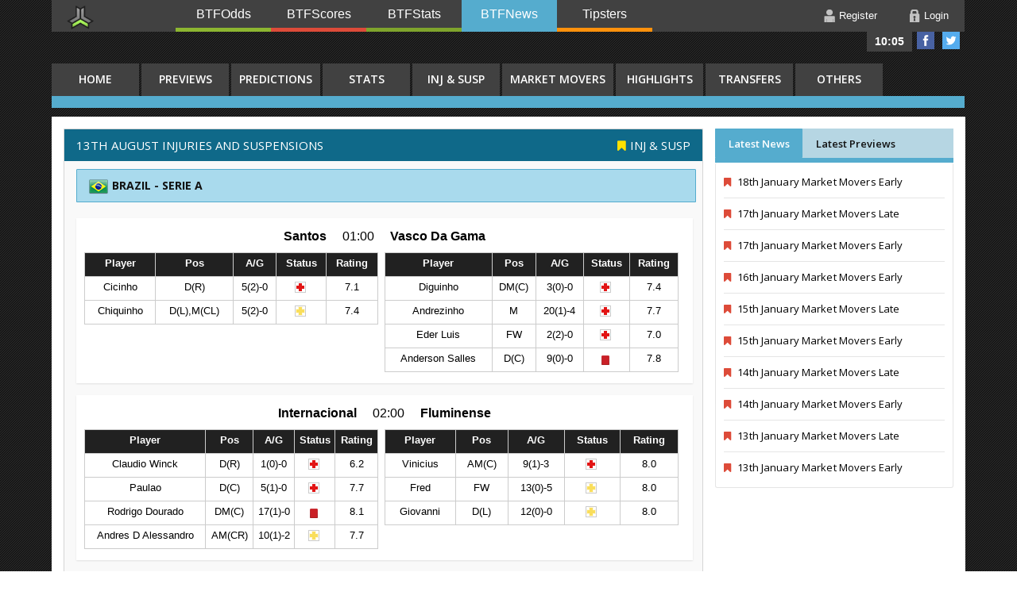

--- FILE ---
content_type: text/html; charset=UTF-8
request_url: https://www.btfnews.com/blog,1152,13th-August-INJURIES-AND-SUSPENSIONS
body_size: 5258
content:
		
<!DOCTYPE html>
<!--[if lt IE 7]>      <html class="no-js lt-ie9 lt-ie8 lt-ie7"> <![endif]-->
<!--[if IE 7]>         <html class="no-js lt-ie9 lt-ie8"> <![endif]-->
<!--[if IE 8]>         <html class="no-js lt-ie9"> <![endif]-->
<!--[if gt IE 8]><!--> <html xmlns="https://www.w3.org/1999/xhtml"> <!--<![endif]-->
<head>
<meta http-equiv="Content-Type" content="text/html; charset=UTF-8" />
<meta property="og:image" content="https://www.btfnews.com/assets/img/logo.png" />
<link rel="image_src" href="https://www.btfnews.com/assets/img/logo.png" />
<link rel="shortcut icon" href="https://www.btfnews.com/assets/img/favicon.ico" type="image/x-icon">
<link rel="icon" href="https://www.btfnews.com/assets/img/favicon.ico" type="image/x-icon">
<link rel="apple-touch-icon" href="https://www.btfnews.com/assets/img/apple-touch-icon.png">
<link rel="apple-touch-icon" sizes="72x72" href="https://www.btfnews.com/assets/img/apple-touch-icon-72x72.png">
<link rel="apple-touch-icon" sizes="114x114" href="https://www.btfnews.com/assets/img/apple-touch-icon-114x114.png">
<title>BTFNews - 13th August INJURIES AND SUSPENSIONS</title>
<meta name="keywords" content="13th August INJURIES AND SUSPENSIONS, Inj & Susp, game previews, line ups, game highlights, managerial changes, transfers, rumours" />
<meta name="description" content="13th August INJURIES AND SUSPENSIONS, Game Previews, Probable Line Ups, Injuries and Suspensions, Game Highlights, Managerial Changes, Transfers and Rumours, Latest News" />
<meta name="viewport" content="width=device-width" />
<base href="" />
<link href='https://fonts.googleapis.com/css?family=Open+Sans:300italic,400italic,600italic,700italic,400,700,600,300' rel='stylesheet' type='text/css'/>
<link href="//maxcdn.bootstrapcdn.com/font-awesome/4.2.0/css/font-awesome.min.css" rel="stylesheet">
<link rel="stylesheet" type="text/css" href="/assets/script/combine.php?type=css&files=reset.min.css;bootstrap.min.css;style.min.css;up_nav_styles.min.css;flags24.min.css;flexslider.min.css;slider_new.min.css" />

<!--Slider News-->
<script type="text/javascript" src="/assets/js/head.min.js" language="javascript"></script>


</head>

<body> 
<div class="wrap">

<div class="header">

			<header>
				<div class="navdomains">
					<ul>
						<li class="logoimg" ><a class="alogoimg" href="/"><img src="/assets/img/logo.png" alt="" /></a></li>
						<li><a class="btfodds" href="https://www.btfodds.com">BTFOdds</a></li>
						<li><a class="btfscores" href="http://www.btfscores.com">BTFScores</a></li>
						<li><a class="btfstats" href="https://www.btfstats.com">BTFStats</a></li>
						<li><a class="btfnews active" href="https://www.btfnews.com">BTFNews</a></li>
						<li><a class="btftipsters" href="https://www.pro-tipsters.com" target="_blank" >Tipsters</a></li>
						<!--
						<li><a class="btfwidgets" href="https://www.btfgroup.com">Widgets</a></li>
						-->
					</ul>
				</div>
			</header>

<div style="height:40px; display:block;">
	<div id="msg-follow">
		<a class="time" href="javascript:void(0)">10:05</a>
		<a href="https://www.facebook.com/btfnews" out="facebook" target="_blank" ><img width="16" height="16" alt="Facebook" title="Facebook" src="/assets/img/facebook.png" /></a>
		<a href="https://twitter.com/btfnews" out="twitter" target="_blank" ><img width="16" height="16" alt="Twitter" title="Twitter" src="/assets/img/twitter.png" /></a>
	</div>
</div>


<div class="usermenu">
		<a class="icon-user" href="/register-user">Register</a>
	<a class="icon-login" role="button" data-toggle="modal" href="#myModal">Login</a>
</div>



	<!-- Modal -->
<div id="myModal" class="modal hide fade" style="width: 380px;" tabindex="-1" role="dialog" aria-labelledby="myModalLabel" aria-hidden="true">
		<div class="modal-header">
			<h4>Log in Form</h4>
		</div>
		<div class="modal-body">
  
								<form name="login_form" method="post" action="/classes/process_login.php"> 
									<div>
						<input type="text" name="email" id="email" title="Please provide your username" placeholder="Email*" onfocus="clearDefault(this)" />
					</div>			

					<div>
						<input type="password" name="password" id="password" title="Password is required" placeholder="********" onfocus="clearDefault(this)" />
					</div>			
					<br style="clear: both" />
                    <button class="btn btn-success submit pull-right" type="submit"  onclick="formhash(this.form, this.form.password);">Log in</button>
                    <div class="clear"></div>
					<p class="forgot_pwd"><a href="/password-new/" style="font-size:13px;"  class="default-color">Forgot your password?</a></p>
					<br style="clear: both" />
					<p class="txt-no-member">Not a member? </p>
                    <div class="content-reg-bt"><a href="/register-user/"   class="default-color btn btn-register btn-success">Register here!</a></div>
					
					<br style="clear: both" />
				              </div>
			  <div class="modal-footer">
               <p class="txt-lg-ic">Or Login Using: </p>
                <div class="row-fluid">
						<div class="span2">
							<a href="/classes/process_login.php?provider=facebook"><img src="/assets/img/social/facebook.jpg" title="Login with Facebook" /></a>
						</div>
						<div class="span2">
							<a href="/classes/process_login.php?provider=google"><img src="/assets/img/social/gplus.jpg" title="Login with Google+" /></a>
						</div>
					</div>
				</div>
				</form>
			</div>
<div class="sports_menu">
<div class="tabbable">
  <ul class=" nav-tabs mainmenu-tabs">
        <li class=" firsttab"><a href="/"" class="tabb">HOME</a></li>
        <li  ><a href="/category,game-previews" class="tabb">Previews</a></li>
        <li  ><a href="/category,predictions" class="tabb">Predictions</a></li>
        <li  ><a href="/category,stats-strikes" class="tabb">Stats</a></li>
        <li  ><a href="/category,injuries-and-supsensions" class="tabb">Inj & Susp</a></li>
        <li  ><a href="/category,market-movers" class="tabb">Market Movers</a></li>
        <li  ><a href="/category,highlights" class="tabb">Highlights</a></li>
        <li  ><a href="/category,transfers" class="tabb">Transfers</a></li>
        <li  ><a href="/category,others" class="tabb">Others</a></li>
  </ul>  
  <div class="tab-content mainmenu-content"><ul class="submenu"></ul></div>	    	  
</div>
</div>


</div>



<div class="main_page">
<div class="content_layout">
<div class="mainbox contact-us fixed news-blog">
<h1 class="btf_news_title"><a href="/blog,1152,13th-August-INJURIES-AND-SUSPENSIONS">13th August INJURIES AND SUSPENSIONS</a></h1><h1 class="news-mark"><i class="fa fa-bookmark injuries-and-supsensions"></i><a href="/category,injuries-and-supsensions">Inj & Susp</a></h1><div class="articlecontainer"><h1 class="game-title-data"><span class="f24 flag Brazil" title="Brazil: Serie A"></span>BRAZIL - SERIE A</h1><div class="game-box"><p class="team-table"><span>Santos</span><span class="game-h">01:00</span><span>Vasco Da Gama</span></p><div class="span5 game-span-table"><table><tr class="game-title-column"><td>Player</td><td>Pos</td><td>A/G</td><td>Status</td><td>Rating</td></tr><tr><td>Cicinho</td><td>D(R)</td><td>5(2)-0</td><td><span class="missing Injured" title="Injured"></span></td><td>7.1</td></tr><tr><td>Chiquinho</td><td>D(L),M(CL)</td><td>5(2)-0</td><td><span class="missing Injured Doubtful" title="Injured Doubtful"></span></td><td>7.4</td></tr></table></div><div class="span5 game-span-table"><table><tr class="game-title-column"><td>Player</td><td>Pos</td><td>A/G</td><td>Status</td><td>Rating</td></tr><tr><td>Diguinho</td><td>DM(C)</td><td>3(0)-0</td><td><span class="missing Injured" title="Injured"></span></td><td>7.4</td></tr><tr><td>Andrezinho</td><td>M</td><td>20(1)-4</td><td><span class="missing Injured" title="Injured"></span></td><td>7.7</td></tr><tr><td>Eder Luis</td><td>FW</td><td>2(2)-0</td><td><span class="missing Injured" title="Injured"></span></td><td>7.0</td></tr><tr><td>Anderson Salles</td><td>D(C)</td><td>9(0)-0</td><td><span class="missing Suspended" title="Suspended"></span></td><td>7.8</td></tr></table></div></div><div class="game-box"><p class="team-table"><span>Internacional</span><span class="game-h">02:00</span><span>Fluminense</span></p><div class="span5 game-span-table"><table><tr class="game-title-column"><td>Player</td><td>Pos</td><td>A/G</td><td>Status</td><td>Rating</td></tr><tr><td>Claudio Winck</td><td>D(R)</td><td>1(0)-0</td><td><span class="missing Injured" title="Injured"></span></td><td>6.2</td></tr><tr><td>Paulao</td><td>D(C)</td><td>5(1)-0</td><td><span class="missing Injured" title="Injured"></span></td><td>7.7</td></tr><tr><td>Rodrigo Dourado</td><td>DM(C)</td><td>17(1)-0</td><td><span class="missing Suspended" title="Suspended"></span></td><td>8.1</td></tr><tr><td>Andres D Alessandro</td><td>AM(CR)</td><td>10(1)-2</td><td><span class="missing Injured Doubtful" title="Injured Doubtful"></span></td><td>7.7</td></tr></table></div><div class="span5 game-span-table"><table><tr class="game-title-column"><td>Player</td><td>Pos</td><td>A/G</td><td>Status</td><td>Rating</td></tr><tr><td>Vinicius</td><td>AM(C)</td><td>9(1)-3</td><td><span class="missing Injured" title="Injured"></span></td><td>8.0</td></tr><tr><td>Fred</td><td>FW</td><td>13(0)-5</td><td><span class="missing Injured Doubtful" title="Injured Doubtful"></span></td><td>8.0</td></tr><tr><td>Giovanni</td><td>D(L)</td><td>12(0)-0</td><td><span class="missing Injured Doubtful" title="Injured Doubtful"></span></td><td>8.0</td></tr></table></div></div><div class="game-box"><p class="team-table"><span>Figueirense</span><span class="game-h">02:00</span><span>Sao Paulo</span></p><div class="span5 game-span-table"><table><tr class="game-title-column"><td>Player</td><td>Pos</td><td>A/G</td><td>Status</td><td>Rating</td></tr><tr><td>Franca</td><td>M(C)</td><td>1(0)-0</td><td><span class="missing Injured" title="Injured"></span></td><td>7.6</td></tr><tr><td>Dudu</td><td>FW</td><td>8(5)-2</td><td><span class="missing Suspended" title="Suspended"></span></td><td>7.7</td></tr><tr><td>Thiago Heleno</td><td>D(C)</td><td>6(0)-0</td><td><span class="missing Injured Doubtful" title="Injured Doubtful"></span></td><td>8.2</td></tr><tr><td>Elias</td><td>FW</td><td>5(3)-0</td><td><span class="missing Injured Doubtful" title="Injured Doubtful"></span></td><td>7.3</td></tr></table></div><div class="span5 game-span-table"><table><tr class="game-title-column"><td>Player</td><td>Pos</td><td>A/G</td><td>Status</td><td>Rating</td></tr><tr><td>Alan Kardec</td><td>FW</td><td>3(1)-0</td><td><span class="missing Injured" title="Injured"></span></td><td>-</td></tr></table></div></div><br/></div><br/><div class="info-market-m"><p>Category: <a href="/category,injuries-and-supsensions">Inj & Susp</a></p><p>Written by: BTFNews</p><p>Date: 13:40 12 Aug, 2015</p></div></div>
</div><!--content_layout-->

<div class="sidebox_layout">
<div id="wid-goal" class="sidebox fixed">		
<div class="row-fluid ">
	<div class="span12">
    
		<div class="tabs">
			<ul class="tab-links">
				<li class="active" ><a href="#tab-latest" data-toggle="tab">Latest News</a></li>
				<li class="" ><a href="#tab-previews" data-toggle="tab">Latest Previews</a></li>
			</ul>
			<div class="tab-content">
<div id="tab-latest" class="tab active"><div class="news-right-content"><a href="/blog,16775,18th-January-MARKET-MOVERS-EARLY"><i class="fa fa-bookmark market-movers"></i> 18th January Market Movers Early</a></div><div class="news-right-content"><a href="/blog,16774,17th-January-MARKET-MOVERS-LATE"><i class="fa fa-bookmark market-movers"></i> 17th January Market Movers Late</a></div><div class="news-right-content"><a href="/blog,16773,17th-January-MARKET-MOVERS-EARLY"><i class="fa fa-bookmark market-movers"></i> 17th January Market Movers Early</a></div><div class="news-right-content"><a href="/blog,16772,16th-January-MARKET-MOVERS-EARLY"><i class="fa fa-bookmark market-movers"></i> 16th January Market Movers Early</a></div><div class="news-right-content"><a href="/blog,16771,15th-January-MARKET-MOVERS-LATE"><i class="fa fa-bookmark market-movers"></i> 15th January Market Movers Late</a></div><div class="news-right-content"><a href="/blog,16770,15th-January-MARKET-MOVERS-EARLY"><i class="fa fa-bookmark market-movers"></i> 15th January Market Movers Early</a></div><div class="news-right-content"><a href="/blog,16769,14th-January-MARKET-MOVERS-LATE"><i class="fa fa-bookmark market-movers"></i> 14th January Market Movers Late</a></div><div class="news-right-content"><a href="/blog,16768,14th-January-MARKET-MOVERS-EARLY"><i class="fa fa-bookmark market-movers"></i> 14th January Market Movers Early</a></div><div class="news-right-content"><a href="/blog,16767,13th-January-MARKET-MOVERS-LATE"><i class="fa fa-bookmark market-movers"></i> 13th January Market Movers Late</a></div><div class="news-right-content"><a href="/blog,16766,13th-January-MARKET-MOVERS-EARLY"><i class="fa fa-bookmark market-movers"></i> 13th January Market Movers Early</a></div></div><div id="tab-previews" class="tab "><div class="news-right-content"><a href="/preview,3968,1st-April-Qpr-Middlesbrough"><i class="fa fa-bookmark game-previews"></i> <span>19:45</span>Qpr Vs Middlesbrough</a></div><div class="news-right-content"><a href="/preview,3967,29th-March-Argentinos-Jrs-Huracan"><i class="fa fa-bookmark game-previews"></i> <span>01:00</span>Argentinos Jrs Vs Huracan</a></div><div class="news-right-content"><a href="/preview,3966,29th-March-England-Netherlands"><i class="fa fa-bookmark game-previews"></i> <span>20:00</span>England Vs Netherlands</a></div><div class="news-right-content"><a href="/preview,3965,29th-March-France-Russia"><i class="fa fa-bookmark game-previews"></i> <span>20:00</span>France Vs Russia</a></div><div class="news-right-content"><a href="/preview,3964,29th-March-Germany-Italy"><i class="fa fa-bookmark game-previews"></i> <span>19:45</span>Germany Vs Italy</a></div><div class="news-right-content"><a href="/preview,3963,27th-March-Vancouver-Whitecaps-Houston-Dynamo"><i class="fa fa-bookmark game-previews"></i> <span>03:00</span>Vancouver Whitecaps Vs Houston D</a></div><div class="news-right-content"><a href="/preview,3962,27th-March-Romania-Spain"><i class="fa fa-bookmark game-previews"></i> <span>19:45</span>Romania Vs Spain</a></div><div class="news-right-content"><a href="/preview,3961,26th-March-Dc-United-Fc-Dallas"><i class="fa fa-bookmark game-previews"></i> <span>21:30</span>Dc United Vs Fc Dallas</a></div><div class="news-right-content"><a href="/preview,3960,26th-March-New-York-City-Fc-New-Eng.-Revolution"><i class="fa fa-bookmark game-previews"></i> <span>19:00</span>New York City Fc Vs New Eng. Rev</a></div><div class="news-right-content"><a href="/preview,3959,26th-March-Germany-England"><i class="fa fa-bookmark game-previews"></i> <span>19:45</span>Germany Vs England</a></div></div>			</div>
		</div>
	
	<div id="sidebar-pager" class="goal pager"></div>
	</div>
</div>
</div><script src="https://www.btfscores.com/widgets/widget-side.min.js" async></script>
<div id="sidebar-soccer-goal" style="width:300px;" ></div>
<div class="sidebox sidebox-advertising" id="Ad1" ></div></div><!--sidebox_layout-->

<div class="clear"></div>
  
</div><!--main_page-->

	<div class="footertopline"></div>
	<div class="footer">
		<div class="footertop">	
		<div class="footertopimg"></div>
		<ul class="footer-box first"><li class="heading">Live Score</li>
			<li><a href="/soccer-live-score">&raquo; Soccer Live Score</a></li>
			<li><a href="/tennis-live-score">&raquo; Tennis Live Score</a></li>
			<li><a href="/basketball-live-score">&raquo; Basketball Live Score</a></li>
			<li><a href="/hockey-live-score">&raquo; Ice Hockey Live Score</a></li>
			<li><a href="/baseball-live-score">&raquo; Baseball Live Score</a></li>
			<li><a href="/american-football-live-score">&raquo; Footy Live Score</a></li>
		</ul>
		<ul class="footer-box footer-seperator"><li class="heading">Stats</li>
			<li><a href="https://www.btfstats.com/">&raquo; Todays Games Stats</a></li>
			<li><a href="https://www.btfstats.com/soccer/league-statistics/league,England%3APremier+League">&raquo; Premier League Table</a></li>
			<li><a href="https://www.btfstats.com/soccer/team-statistics/streaks">&raquo; Team Streaks</a></li>
			<li><a href="https://www.btfstats.com/soccer/league-statistics/all-leagues">&raquo; League Stats</a></li>
			<li><a href="https://www.btfstats.com/soccer/tips-filters/picks">&raquo; Stats Tips</a></li>
			<li><a href="https://www.btfstats.com/soccer/tips-filters/picks-vip">&raquo; Stats VIP Tips</a></li>
		</ul>
		<ul class="footer-box footer-seperator"><li class="heading">Odds</li>	
			<li><a href="https://www.btfodds.com/soccer/football-odds/display-odds,all,today,average,UO" target="_blank" >&raquo; Average Odds</a></li>
			<li><a href="https://www.btfodds.com/soccer/football-odds/display-odds,all,today,best,UO" target="_blank" >&raquo; Best Odds</a></li>
			<li><a href="https://www.btfodds.com/soccer/football-odds-trends/dropping-odds,all,today,average,UO" target="_blank" >&raquo; Dropping Odds</a></li>
			<li><a href="https://www.btfodds.com/soccer/football-odds-trends/latest-changes,all,today,UO" target="_blank" >&raquo; Odds Latest Changes</a></li>
			<li><a href="https://www.btfodds.com/soccer/football-odds-comparison/odds-comparison,all,today,12X" target="_blank" >&raquo; Odds Comparison</a></li>
			<li><a href="https://www.btfodds.com/soccer/football-tips-center/sure-bets,all,today" target="_blank" >&raquo; Sure Bets</a></li>
		</ul>
		<ul class="footer-box footer-seperator"><li class="heading">Other</li>
			<li><a href="https://www.btfodds.com/bookmakers-tool" target="_blank" >&raquo; Bookmakers Tool</a></li>
			<li><a href="https://www.btfodds.com/bookmakers" target="_blank" >&raquo; Bookmakers List</a></li>
			<li><a href="/register-user">&raquo; Register</a></li>
			<li><a href="/link-partners">&raquo; Link Partners</a></li>
			<li><a href="/contact">&raquo; Contact</a></li>
			<!--<a href="https://www.ahobetting.com/" target="_blank"><img src="https://www.ahobetting.com/button.php?u=btfnews" alt="AHO Betting TopSites" border="0"></a>-->
		</ul>
		</div>

		<div class="footerbottom">
		&copy; Copyright 2026 | BTFNews.com<br />
			<ul class="footer-bottom">
				<li><a href="/">Home</a></li>
				<li><a href="/link-partners">Link Partners</a></li>
				<li><a href="/addurl">Link Exchange</a></li>
				<li><a href="/about">About Us</a></li>	
				<li><a href="/contact">Contact</a></li>	
			</ul>
		</div>
	</div>   
</div><!--wrap-->
<script async src="https://www.googletagmanager.com/gtag/js?id=UA-61975074-1"></script>
<script type="text/javascript">
head.js("/assets/script/combine.php?type=javascript&files=jquery-1.11.2.min.js;jquery.flexslider.min.js;bootstrap.min.js;infieldlabel.min.js;jquery.bxslider.min.js;classie.min.js;cssParser.min.js;sha512.min.js;forms.min.js;javascript.min.js");

  window.dataLayer = window.dataLayer || [];
  function gtag(){dataLayer.push(arguments);}
  gtag('js', new Date());

  gtag('config', 'UA-61975074-1');

head.ready(function() {	
	$(function() {
	});
});
</script>
<script src="https://cdn.onesignal.com/sdks/OneSignalSDK.js" async=""></script>
<script>
  window.OneSignal = window.OneSignal || [];
  OneSignal.push(function() {
    OneSignal.init({
      appId: "8451d839-d6f2-4c94-a44c-287149f9b357",
    });
  });
</script>

<!-- advertising wxqAHFFXgd_NLahwTXgwawYw1p8Xu8ecNpNlmqLUQLgmOWspiFhkCqe59MNTyGAEp2_X2Xz_GsCL7Jsw3QrCGA==-->
<script data-cfasync="false"  id="clevernt" type="text/javascript">
(function (document, window) {
var c = document.createElement("script");
c.type = "text/javascript"; c.async = !0; c.id = "CleverNTLoader33381";  c.setAttribute("data-target",window.name); c.setAttribute("data-callback","put-your-callback-macro-here");
c.src = "//clevernt.com/scripts/6176886ad121202d08322a5f4c1c371a.min.js?20190521=" + Math.floor((new Date).getTime());
var a = !1;
try {
a = parent.document.getElementsByTagName("script")[0] || document.getElementsByTagName("script")[0];
} catch (e) {
a = !1;
}
a || ( a = document.getElementsByTagName("head")[0] || document.getElementsByTagName("body")[0]);
a.parentNode.insertBefore(c, a);
})(document, window);
</script>
<!-- end advertising -->

</body>
</html>
